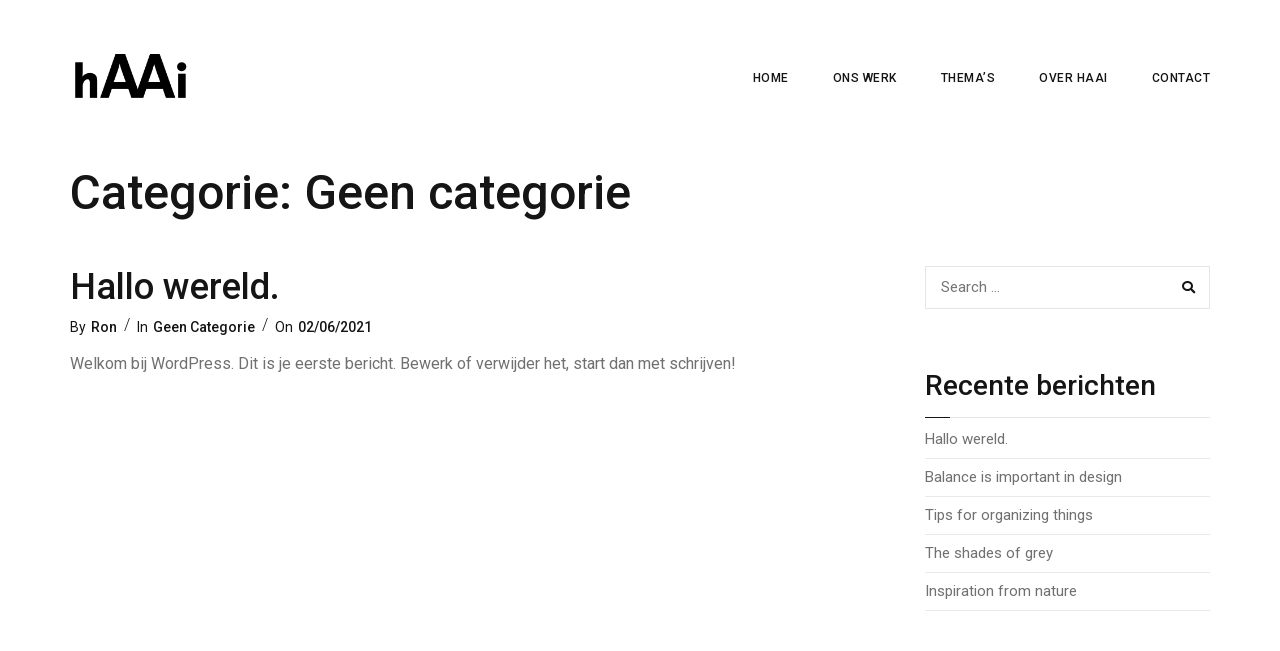

--- FILE ---
content_type: text/css
request_url: https://haai.nl/wp-content/themes/kraft-hAAi/style.css?ver=2.4.1
body_size: 117
content:
/*
Theme Name: Kraft hAAi
Theme URI: https://kraft.caliberthemes.com
Template: kraft
Author: CaliberThemes
Author URI: https://www.caliberthemes.com
Description: Minimal Portfolio WordPress Theme
Tags: right-sidebar,featured-images,post-formats,sticky-post
Version: 2.4.1.1624367293
Updated: 2021-06-22 13:08:13

*/

